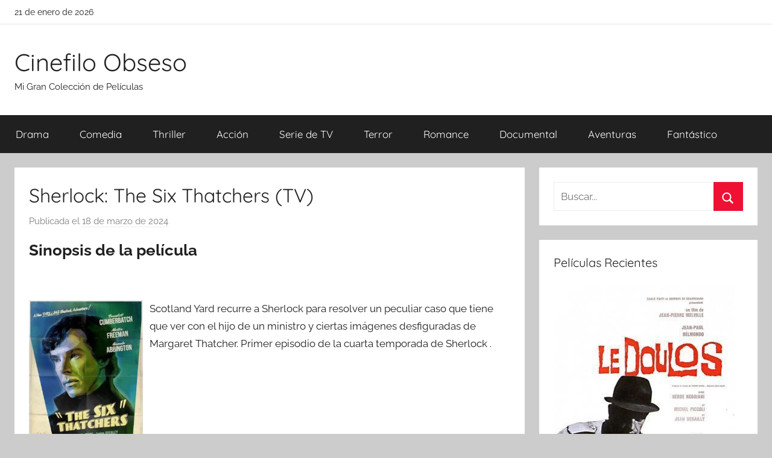

--- FILE ---
content_type: text/html; charset=UTF-8
request_url: https://cinefiloobseso.info/sherlock-the-six-thatchers-tv.html
body_size: 10841
content:
<!DOCTYPE html><html lang="es"><head><meta charset="UTF-8"><meta name="viewport" content="width=device-width, initial-scale=1"><link rel="profile" href="http://gmpg.org/xfn/11"><link media="all" href="https://cinefiloobseso.info/wp-content/cache/autoptimize/css/autoptimize_bd4d74ea4636b2b7c994c18fa1523a76.css" rel="stylesheet"><title>Descargar Película: &quot;Sherlock: The Six Thatchers (TV)&quot;</title><meta name="description" content="Scotland Yard recurre a Sherlock para resolver un peculiar caso que tiene que ver con el hijo de un ministro y ciertas imágenes desfiguradas de Margaret Thatcher. Primer episodio de la cuarta temporada de Sherlock ."><meta name="thumbnail" content="//cdn1.cinefiloobseso.info/covers/5/545706560.jpg"><meta name="robots" content="index, follow, max-snippet:-1, max-image-preview:large, max-video-preview:-1"><link rel="canonical" href="https://cinefiloobseso.info/sherlock-the-six-thatchers-tv.html"><meta property="og:url" content="https://cinefiloobseso.info/sherlock-the-six-thatchers-tv.html"><meta property="og:site_name" content="Cinefilo Obseso"><meta property="og:locale" content="es_ES"><meta property="og:type" content="article"><meta property="article:author" content=""><meta property="article:publisher" content=""><meta property="article:section" content="Drama"><meta property="og:title" content="Descargar Película: &quot;Sherlock: The Six Thatchers (TV)&quot;"><meta property="og:description" content="Scotland Yard recurre a Sherlock para resolver un peculiar caso que tiene que ver con el hijo de un ministro y ciertas imágenes desfiguradas de Margaret Thatcher. Primer episodio de la cuarta temporada de Sherlock ."><meta property="og:image" content="//cdn1.cinefiloobseso.info/covers/5/545706560.jpg"><meta property="og:image:secure_url" content="//cdn1.cinefiloobseso.info/covers/5/545706560.jpg"><meta property="og:image:width" content="0"><meta property="og:image:height" content="0"><meta property="fb:pages" content=""><meta property="fb:admins" content=""><meta property="fb:app_id" content=""><meta name="twitter:card" content="summary"><meta name="twitter:site" content=""><meta name="twitter:creator" content=""><meta name="twitter:title" content="Descargar Película: &quot;Sherlock: The Six Thatchers (TV)&quot;"><meta name="twitter:description" content="Scotland Yard recurre a Sherlock para resolver un peculiar caso que tiene que ver con el hijo de un ministro y ciertas imágenes desfiguradas de Margaret Thatcher. Primer episodio de la cuarta temporada de Sherlock ."><meta name="twitter:image" content="//cdn1.cinefiloobseso.info/covers/5/545706560.jpg">  <script async src="https://www.googletagmanager.com/gtag/js?id=G-231993CWSS"></script> <script>window.dataLayer = window.dataLayer || [];
  function gtag(){dataLayer.push(arguments);}
  gtag('js', new Date());

  gtag('config', 'G-231993CWSS');</script></head><body class="wp-singular post-template-default single single-post postid-10757 single-format-standard wp-embed-responsive wp-theme-donovan wp-child-theme-cine blog-grid-layout author-hidden tags-hidden post-thumbnail-hidden">
<div id="page" class="site"> <a class="skip-link screen-reader-text" href="#content">Saltar al contenido</a><div id="header-top" class="header-bar-wrap"><div id="header-bar" class="header-bar container clearfix"><div class="header-content"> <span class="header-date">21 de enero de 2026</span></div></div></div><header id="masthead" class="site-header clearfix" role="banner"><div class="header-main container clearfix"><div id="logo" class="site-branding clearfix"><p class="site-title"><a href="https://cinefiloobseso.info/" rel="home">Cinefilo Obseso</a></p><p class="site-description">Mi Gran Colección de Películas</p></div></div><div id="main-navigation-wrap" class="primary-navigation-wrap"><div id="main-navigation-container" class="primary-navigation-container container"> <button class="primary-menu-toggle menu-toggle" aria-controls="primary-menu" aria-expanded="false" > <svg class="icon icon-menu" aria-hidden="true" role="img"> <use xlink:href="https://cinefiloobseso.info/wp-content/themes/donovan/assets/icons/genericons-neue.svg#menu"></use> </svg><svg class="icon icon-close" aria-hidden="true" role="img"> <use xlink:href="https://cinefiloobseso.info/wp-content/themes/donovan/assets/icons/genericons-neue.svg#close"></use> </svg> <span class="menu-toggle-text">Menú</span> </button><div class="primary-navigation"><nav id="site-navigation" class="main-navigation" role="navigation"  aria-label="Menú principal"><ul id="primary-menu" class="menu"><li id="menu-item-6642" class="menu-item menu-item-type-taxonomy menu-item-object-category current-post-ancestor current-menu-parent current-post-parent menu-item-6642"><a href="https://cinefiloobseso.info/category/drama">Drama</a></li><li id="menu-item-6643" class="menu-item menu-item-type-taxonomy menu-item-object-category menu-item-6643"><a href="https://cinefiloobseso.info/category/comedia">Comedia</a></li><li id="menu-item-6644" class="menu-item menu-item-type-taxonomy menu-item-object-category menu-item-6644"><a href="https://cinefiloobseso.info/category/thriller">Thriller</a></li><li id="menu-item-6645" class="menu-item menu-item-type-taxonomy menu-item-object-category menu-item-6645"><a href="https://cinefiloobseso.info/category/accion">Acción</a></li><li id="menu-item-6646" class="menu-item menu-item-type-taxonomy menu-item-object-category menu-item-6646"><a href="https://cinefiloobseso.info/category/serie-de-tv">Serie de TV</a></li><li id="menu-item-6647" class="menu-item menu-item-type-taxonomy menu-item-object-category menu-item-6647"><a href="https://cinefiloobseso.info/category/terror">Terror</a></li><li id="menu-item-6648" class="menu-item menu-item-type-taxonomy menu-item-object-category menu-item-6648"><a href="https://cinefiloobseso.info/category/romance">Romance</a></li><li id="menu-item-6649" class="menu-item menu-item-type-taxonomy menu-item-object-category menu-item-6649"><a href="https://cinefiloobseso.info/category/documental">Documental</a></li><li id="menu-item-6650" class="menu-item menu-item-type-taxonomy menu-item-object-category menu-item-6650"><a href="https://cinefiloobseso.info/category/aventuras">Aventuras</a></li><li id="menu-item-6651" class="menu-item menu-item-type-taxonomy menu-item-object-category menu-item-6651"><a href="https://cinefiloobseso.info/category/fantastico">Fantástico</a></li></ul></nav></div></div></div></header><div id="content" class="site-content container"><div id="primary" class="content-area"><main id="main" class="site-main"><article id="post-10757" class="post-10757 post type-post status-publish format-standard has-post-thumbnail hentry category-drama category-intriga actores-amanda-abbington actores-amanda-root actores-benedict-cumberbatch actores-charles-edwards actores-eleanor-matsuura actores-lindsay-duncan actores-louise-brealey actores-mark-gatiss actores-martin-freeman actores-rupert-graves actores-sacha-dhawan actores-una-stubbs directores-rachel-talalay paises-reino-unido"><div class="post-content"><header class="entry-header"><h1 class="entry-title">Sherlock: The Six Thatchers (TV)</h1><div class="entry-meta post-details"><span class="posted-on meta-date">Publicada el <a href="https://cinefiloobseso.info/sherlock-the-six-thatchers-tv.html" rel="bookmark"><time class="entry-date published" datetime="2024-03-18T13:40:17+00:00">18 de marzo de 2024</time><time class="updated" datetime="2024-03-18T13:40:18+00:00">18 de marzo de 2024</time></a></span><span class="posted-by meta-author"> por <span class="author vcard"><a class="url fn n" href="https://cinefiloobseso.info/author" title="Ver todas las entradas de " rel="author"></a></span></span></div></header><div class="entry-content clearfix"><h2>Sinopsis de la película</h2><br/><div id="resum"><div class="movie"><picture><source type="image/webp" srcset="//cdn1.cinefiloobseso.info/covers/5/545706560.webp"/><img decoding="async" src="//cdn1.cinefiloobseso.info/covers/5/545706560.jpg" loading="lazy"  alt="Descargar Sherlock: The Six Thatchers (TV)"  width="200"  height="269"  /></picture></div><p>Scotland Yard recurre a Sherlock para resolver un peculiar caso que tiene que ver con el hijo de un ministro y ciertas imágenes desfiguradas de Margaret Thatcher. Primer episodio de la cuarta temporada de  Sherlock .</p></div><br style="clear:both"/><section class="cajadetalles"><h3>Detalles de la película</h3><ul><li><span>Titulo Original: </span>Sherlock: The Six Thatchers (TV)aka</il><li><span>Año: </span>2017</il><li><span>Duración: </span>85</il></ul></section><section class=".$class."><h3>Opciones de descarga disponibles</h3><p>Si deseas puedes descargarte una copia la película en formato <strong>HD</strong> y <strong>4K</strong>. A continuación te citamos un listado de posibilidades de descarga directa disponibles:</p><div class="mygo2p"><svg class="myicon myicon-cloud-download"><use xlink:href="#icon-cloud-download"></use></svg><a href="/rv.php?FILENAME=Sherlock%3A+The+Six+Thatchers+%28TV%29" rel="nofollow" target="_blank" onclick="gtag('event', 'clickp');"  >Descargar HD [AVI | MOV]</a></div><br/></section><section><h3>Opinión de la crítica</h3><div class="box" id="rat"><div class="ribbon"><span>Película</span></div><p id="ratv">6.5</p><p id="cratv">92 valoraciones en total</p><div id="rateYo"><span><svg class="myicon myicon-star star-nochecked "><use xlink:href="#icon-star"></use></svg></span><span><svg class="myicon myicon-star star-nochecked "><use xlink:href="#icon-star"></use></svg></span><span><svg class="myicon myicon-star star-nochecked "><use xlink:href="#icon-star"></use></svg></span><span><svg class="myicon myicon-star star-nochecked "><use xlink:href="#icon-star"></use></svg></span><span><svg class="myicon myicon-star star-nochecked "><use xlink:href="#icon-star"></use></svg></span><span><svg class="myicon myicon-star star-nochecked "><use xlink:href="#icon-star"></use></svg></span><span><svg class="myicon myicon-star-half-empty star-checked "><use xlink:href="#icon-star-half-empty"></use></svg></span><br/></div></div></section><section class="cajareparto"><h3>Pais</h3><ul><li><a title="Películas de Reino Unido" href="/pais/reino-unido">Reino Unido</a></li></ul></section><section class="cajareparto"><h3>Directores</h3><ul><li><a title="Películas de Rachel Talalay" href="/director/rachel-talalay">Rachel Talalay</a></li></ul></section><section class="cajareparto"><h3>Actores</h3><ul><li><a title="Películas de Amanda Abbington" href="/actor/amanda-abbington">Amanda Abbington</a></li><li><a title="Películas de Amanda Root" href="/actor/amanda-root">Amanda Root</a></li><li><a title="Películas de Benedict Cumberbatch" href="/actor/benedict-cumberbatch">Benedict Cumberbatch</a></li><li><a title="Películas de Charles Edwards" href="/actor/charles-edwards">Charles Edwards</a></li><li><a title="Películas de Eleanor Matsuura" href="/actor/eleanor-matsuura">Eleanor Matsuura</a></li><li><a title="Películas de Lindsay Duncan" href="/actor/lindsay-duncan">Lindsay Duncan</a></li><li><a title="Películas de Louise Brealey" href="/actor/louise-brealey">Louise Brealey</a></li><li><a title="Películas de Mark Gatiss" href="/actor/mark-gatiss">Mark Gatiss</a></li><li><a title="Películas de Martin Freeman" href="/actor/martin-freeman">Martin Freeman</a></li><li><a title="Películas de Rupert Graves" href="/actor/rupert-graves">Rupert Graves</a></li><li><a title="Películas de Sacha Dhawan" href="/actor/sacha-dhawan">Sacha Dhawan</a></li><li><a title="Películas de Una Stubbs" href="/actor/una-stubbs">Una Stubbs</a></li></ul></section></div></div><footer class="entry-footer post-details"><div class="entry-categories"> <svg class="icon icon-category" aria-hidden="true" role="img"> <use xlink:href="https://cinefiloobseso.info/wp-content/themes/donovan/assets/icons/genericons-neue.svg#category"></use> </svg><a href="https://cinefiloobseso.info/category/drama" rel="category tag">Drama</a>, <a href="https://cinefiloobseso.info/category/intriga" rel="category tag">Intriga</a></div></footer></article><nav class="navigation post-navigation" aria-label="Entradas"><h2 class="screen-reader-text">Navegación de entradas</h2><div class="nav-links"><div class="nav-previous"><a href="https://cinefiloobseso.info/la-tormenta.html" rel="prev"><span class="nav-link-text">Entrada anterior</span><h3 class="entry-title">La tormenta</h3></a></div><div class="nav-next"><a href="https://cinefiloobseso.info/the-horn-serie-de-tv.html" rel="next"><span class="nav-link-text">Entrada siguiente</span><h3 class="entry-title">The Horn (Serie de TV)</h3></a></div></div></nav><section class="themezee-related-posts related-posts type-page"><h2 class="archive-title related-posts-title">Películas Relacionadas</h2><div class="related-posts-grid"><div class="related-posts-columns related-posts-two-columns clearfix"><div class="related-post-column clearfix"><article id="post-13888"> <a href="https://cinefiloobseso.info/brazil.html" rel="bookmark"></a><header class="entry-header"><h4 class="entry-title"><a href="https://cinefiloobseso.info/brazil.html" rel="bookmark">Brazil</a></h4></header></article></div><div class="related-post-column clearfix"><article id="post-26533"> <a href="https://cinefiloobseso.info/el-confidente.html" rel="bookmark"></a><header class="entry-header"><h4 class="entry-title"><a href="https://cinefiloobseso.info/el-confidente.html" rel="bookmark">El confidente</a></h4></header></article></div><div class="related-post-column clearfix"><article id="post-26536"> <a href="https://cinefiloobseso.info/el-ogro.html" rel="bookmark"></a><header class="entry-header"><h4 class="entry-title"><a href="https://cinefiloobseso.info/el-ogro.html" rel="bookmark">El ogro</a></h4></header></article></div><div class="related-post-column clearfix"><article id="post-26537"> <a href="https://cinefiloobseso.info/max-payne-2.html" rel="bookmark"></a><header class="entry-header"><h4 class="entry-title"><a href="https://cinefiloobseso.info/max-payne-2.html" rel="bookmark">Max Payne</a></h4></header></article></div></div></div></section><div id="comments" class="comments-area"><h2 class="comments-title"> 5 comentarios en «<span>Sherlock: The Six Thatchers (TV)</span>»</h2><ol class="comment-list"><li id="comment-32556" class="comment even thread-even depth-1"><article id="div-comment-32556" class="comment-body"><footer class="comment-meta"><div class="comment-author vcard"> <img class="" loading="lazy" alt="
artemi villafranca
" src="https://cdn1.cinefiloobseso.info/imgperfiles/1/25.jpg" width="50" height="50" /><b class="fn"> artemi villafranca </b> <span class="says">dice:</span></div><div class="comment-metadata"> <a href="https://cinefiloobseso.info/sherlock-the-six-thatchers-tv.html#comment-32556"><time datetime="2019-07-11T13:58:47+00:00">11 de julio de 2019 a las 13:58</time></a></div></footer><div class="comment-content"><p>Empieza la cuarta temporada de «Sherlock» creo que peor a como acabó. Encima, con referencias claras y empeoradas a «El signo de los cuatro» y el muy simpático «El carbunclo azul».<br /> <br />Entre si Moriarty sí o Moriarty no, nos encontramos con una historia que no tiene ningún misterio y que centra su atención en Mary Watson, ese personaje que pese al tono dramático que le quieren dar resulta absolutamente ridículo. Es imposible creerse que esta señora sea (cuidado, spoiler) la más y mejor asesina/espía/mercenaria del mundo. ¿Qué es lo que pretende «Sherlock»? ¿Ser una aventura detectivesca inteligente o una tópica historia de acción sin sentido?<br /> <br />Además es inaudito que le den más minutos, trama y peso a Mary que a Watson. Cómo se come algo así. De nuevo por el dichoso feminismo, claro, porque ahora tu novia no puede ser eso, tu novia, ni tampoco «solo» enfermera, eso es retrógrado y machista, así que vamos a meter con calzador a una superwoman inexistente mientras el coprotagonista de Sherlock Holmes, el doctor Watson, se queda en tierra de nadie, como un segundón.<br /> <br />Para más inri, Sherlock sigue en la misma tónica de autoparodia, o si no algo muy parecido, que le aleja aún más si cabe del verdadero Holmes. En ese principio con Mycroft daban ganas de meterle un par de guantazos bien metidos a ver si volvía a la tierra y dejaba de hacer de soberano imbécil.<br /> <br />Sinceramente, yo no echo de menos a Moriarty, así que no sé qué destino le espera a una serie que cada vez da más risa.</p></div></article></li><li id="comment-32552" class="comment odd alt thread-odd thread-alt depth-1"><article id="div-comment-32552" class="comment-body"><footer class="comment-meta"><div class="comment-author vcard"> <img class="" loading="lazy" alt="
joao ricardo mordillo
" src="https://cdn1.cinefiloobseso.info/imgperfiles/1/92.jpg" width="50" height="50" /><b class="fn"> joao ricardo mordillo </b> <span class="says">dice:</span></div><div class="comment-metadata"> <a href="https://cinefiloobseso.info/sherlock-the-six-thatchers-tv.html#comment-32552"><time datetime="2020-02-23T22:10:15+00:00">23 de febrero de 2020 a las 22:10</time></a></div></footer><div class="comment-content"><p>Sin duda, su episodio más flojo. Un Sherlock más disparatado que nunca, casi una mofa de si mismo, resuelve un caso lleno de incongruencias llevadas de forma muy elaborada, eso sí, mediante todos los elementos estéticos disponibles, música, decorados, planos&#8230; Dejando de lado lo que definía a la serie hasta ahora, un guión brillante.<br /> <br />La historia se entrelaza forzada, cogida con alfileres (Comento algún detalle en el Spoiler). Sherlock no es el mismo, quizás está cansado. Watson no es el compañero que era y no pone el empeño necesario para ser más creíble. El villano no está a la altura&#8230; Y un largo etc.<br /> <br />Espero que las próximas entregas no cometan el error de dejar al guión en un segundo plano.</p></div></article></li><li id="comment-32555" class="comment even thread-even depth-1"><article id="div-comment-32555" class="comment-body"><footer class="comment-meta"><div class="comment-author vcard"> <img class="" loading="lazy" alt="
jorge bernardo usle
" src="https://cdn1.cinefiloobseso.info/imgperfiles/1/07.jpg" width="50" height="50" /><b class="fn"> jorge bernardo usle </b> <span class="says">dice:</span></div><div class="comment-metadata"> <a href="https://cinefiloobseso.info/sherlock-the-six-thatchers-tv.html#comment-32555"><time datetime="2020-04-18T17:51:17+00:00">18 de abril de 2020 a las 17:51</time></a></div></footer><div class="comment-content"><p>El final de la tercera temporada de Sherlock fue tan sorprendente como perfecto. Cuando todos pensábamos que Moriarty ya pertenecía al pasado, volvió (o no) de la manera más terrorífica posible. Los creadores de la serie se dieron un tiempo, han necesitado tres años para retomarla desde donde lo dejaron. El capítulo especial de Navidad del año pasado sirvió para hacer más corta la espera. Sin embargo, por fin ha vuelto nuestro detective privado favorito.<br /> <br />En este primer capítulo de la cuarta temporada, Sherlock (Benedict Cumberbatch) descubre que varios bustos limitados de Margaret Thatcher están siendo destruidos por todo el país. La intriga del detective irá en aumento y todo, parece ser, le lleva a la misma persona: Moriarty.<br /> <br />Puede ser que la épica del final de la tercera temporada hiciera creer a los fans que toda la cuarta iba a discurrir por el mismo camino. Pensaban sus tres capítulos iban a consistir en una lucha sin fin de Sherlock contra Moriarty. Pero no es así. La sombra de Moriarty deambula por todo el episodio, pero nunca aparece (real o metafóricamente). La serie vuelve a consistir en capítulos de un caso autoconclusivo que hace avanzar al argumento general de la ficción.<br /> <br />Sin embargo, si no te esperas nada de la temporada, si simplemente te dejas llevar por Cumberbatch y Freeman, Sherlock se muestra en todo su esplendor. La serie vuelve a su tono habitual que junta el mejor misterio con la mejor comedia. A lo largo del capítulo, los personajes se desesperan porque Sherlock no les hace caso, twittea sin parar y se fija en detalles, a priori, insignificantes. Benedict Cumberbatch vuelve a mostrarnos el mejor Sherlock posible: un sociópata con una mente retorcida, pero con una humanidad que poco a poco se deja ver. El misterio, banal en un principio, será más trascendental de lo que cualquiera se imagina. Pero no nos metamos en territorio spoiler.<br /> <br />El protagonista reflexiona durante todo el capítulo sobre lo inevitable. ¿Será una metáfora sobre lo que le espera en los próximos dos episodios? ¿Será su encuentro con Moriarty inevitable? ¿Será el plan póstumo de Moriarty ineludible? ¿Realmente el plan de Moriarty es póstumo? Demasiadas preguntas que dejan el final de la tercera temporada todavía en otro misterio todavía sin resolver.<br /> <br />Sin duda, lo que le viene encima a Sherlock, y a toda su audiencia, es brutal. Nadie sabe cómo puede seguir la serie. Todos tienen confianza absoluta en Steven Moffat, su creador y guionista, para que nos deleite con otros dos grandes capítulos. Por ahora, quizá haya comenzado demasiado despacio. Quizá hay quien se esperara más. Puede ser. Sin embargo, seguro que lo que viene cautivará a una audiencia ya enamorada de ese héroe moderno llamado Sherlock.<br /> <br />Tal y como comienza Cumberbatch este primer capítulo: Siempre sé cuando ha comenzado el juego. Y este, ya ha comenzado.</p></div></article></li><li id="comment-32553" class="comment odd alt thread-odd thread-alt depth-1"><article id="div-comment-32553" class="comment-body"><footer class="comment-meta"><div class="comment-author vcard"> <img class="" loading="lazy" alt="
amelia margarita boque
" src="https://cdn1.cinefiloobseso.info/imgperfiles/0/74.jpg" width="50" height="50" /><b class="fn"> amelia margarita boque </b> <span class="says">dice:</span></div><div class="comment-metadata"> <a href="https://cinefiloobseso.info/sherlock-the-six-thatchers-tv.html#comment-32553"><time datetime="2020-11-24T12:54:28+00:00">24 de noviembre de 2020 a las 12:54</time></a></div></footer><div class="comment-content"><p>El episodio 4&#215;01 del Sherlock encarnado por Benedict Cumberbatch podría ser comparable en general, en sus formas, en su envoltorio y sus elementos, a cualquier otro episodio de esta, cuanto menos, brillante serie. Pero en lo importante que la ha llevado a a donde está, falla no se si decir casi todo, pero si en todos los elementos importantes. Más abajo me extiendo en spoiler pero en general podría hablarse de un capítulo donde el guión no está a la altura, ni tan siquiera mantiene la media y tras tanto tiempo de espera es si cabe, motivo de mayor cabreo. Más allá de la fábula que nos acompaña desde el inicio a modo de moraleja, todo el cuidado, mimo e incluso poesía al que nos tienen acostumbrados sus autores, brillan por su ausencia. Y su final, que podría haber sido de los más potentes de la serie, carece de impacto, dramatismo ni fuerza narrativa. Por lo forzado y repentino y por lo mal trabajado que ha sido lo elaborado hasta ese momento. Aún así, los casos que nos ocupan son interesantes, sus habituales puntazos de humor ídem y las actuaciones como siempre rinden a gran nivel. A la mayoría del reparto no se le ha olvidado actuar en este largo parón de espera, pero a los que hacen la historia, parece que sí han perdido parte de su esencia. Esperamos que sea un pequeño bache.<br /> <br />En spoiler explicando mejor a qué me refiero&#8230;</p></div></article></li><li id="comment-32554" class="comment even thread-even depth-1"><article id="div-comment-32554" class="comment-body"><footer class="comment-meta"><div class="comment-author vcard"> <img class="" loading="lazy" alt="
angel bernardo braga
" src="https://cdn1.cinefiloobseso.info/imgperfiles/1/75.jpg" width="50" height="50" /><b class="fn"> angel bernardo braga </b> <span class="says">dice:</span></div><div class="comment-metadata"> <a href="https://cinefiloobseso.info/sherlock-the-six-thatchers-tv.html#comment-32554"><time datetime="2021-01-01T20:15:35+00:00">1 de enero de 2021 a las 20:15</time></a></div></footer><div class="comment-content"><p>Puede no ser el mejor Sherlock, como dicen algunos, pero sigue siendo de lo mejor que hay en televisión. O igual yo no soy imparcial, porque me encantan el personaje y el actor. Este capítulo, supone un receso entre el pulso que mantienen Sherlock y Moriary, Sólo el comienzo y el final del episodio tiene algo relación con la trama central de la serie, preparándonos para más.<br /> <br />Arranca con una media hora donde tenemos al Sherlock de siempre, guasón y engreído a partes iguales, con momentos donde no falta el ingenio y la diversión, para en su última hora girar hacia un tono muchísimo más oscuro, tan oscuro que no envidia para nada al mejor cine negro o de espionaje. ¿El objetivo? mostrarnos que las decisiones que los personajes han ido tomando a lo largo de las tres temporadas anteriores, empiezan a tener sus consecuencias. Quizá estemos ante el final de la serie. Eso lo veremos en los dos próximos episodios.<br /> <br />En cualquier caso el esquema es el mismo, o parecido. Sherlock rasga la cortina de un misterio y surge otro, y así sucesivamente hasta desembocar en un gran final, entre trágico e inesperado. Todo ello con un guión inteligente y coherente. Tenemos a Watson ya  Mary que acaban de ser padres de una niña, y tenemos un nuevo enigma. El hijo de un ministro muere en un accidente de tráfico, en la casa de los padres, nuestros protagonistas se encuentran un busto de Thatcher destrozado. A partir de ahí, Sherlock irá tirando del hilo hasta desenmarañar la madeja.</p></div></article></li></ol></div></main></div><section id="secondary" class="sidebar widget-area clearfix" role="complementary"><section id="search-2" class="widget widget_search"><form role="search" method="get" class="search-form" action="https://cinefiloobseso.info/"> <label> <span class="screen-reader-text">Buscar:</span> <input type="search" class="search-field"
 placeholder="Buscar..."
 value="" name="s"
 title="Buscar:" /> </label> <button type="submit" class="search-submit"> <svg class="icon icon-search" aria-hidden="true" role="img"> <use xlink:href="https://cinefiloobseso.info/wp-content/themes/donovan/assets/icons/genericons-neue.svg#search"></use> </svg> <span class="screen-reader-text">Buscar</span> </button></form></section><section id="tzwb-recent-posts-2" class="widget tzwb-recent-posts"><h4 class="widget-title">Películas Recientes</h4><div class="tzwb-content tzwb-clearfix"><ul class="tzwb-posts-list"><li class="tzwb-has-thumbnail"> <a href="https://cinefiloobseso.info/el-confidente.html" title="El confidente"> <img loading="lazy" src="//cdn1.cinefiloobseso.info/covers/9/984639257.jpg" alt="Descargar El confidente" /> </a> <a href="https://cinefiloobseso.info/el-confidente.html" title="El confidente"> El confidente </a><li class="tzwb-has-thumbnail"> <a href="https://cinefiloobseso.info/gentlemen-broncos.html" title="Gentlemen Broncos"> <img loading="lazy" src="//cdn1.cinefiloobseso.info/covers/1/158266628.jpg" alt="Descargar Gentlemen Broncos" /> </a> <a href="https://cinefiloobseso.info/gentlemen-broncos.html" title="Gentlemen Broncos"> Gentlemen Broncos </a><li class="tzwb-has-thumbnail"> <a href="https://cinefiloobseso.info/the-secret-saturdays-serie-de-tv.html" title="The Secret Saturdays (Serie de TV)"> <img loading="lazy" src="//cdn1.cinefiloobseso.info/covers/7/788729618.jpg" alt="Descargar The Secret Saturdays (Serie de TV)" /> </a> <a href="https://cinefiloobseso.info/the-secret-saturdays-serie-de-tv.html" title="The Secret Saturdays (Serie de TV)"> The Secret Saturdays (Serie de TV) </a><li class="tzwb-has-thumbnail"> <a href="https://cinefiloobseso.info/kisapmata.html" title="Kisapmata"> <img loading="lazy" src="//cdn1.cinefiloobseso.info/covers/4/421801305.jpg" alt="Descargar Kisapmata" /> </a> <a href="https://cinefiloobseso.info/kisapmata.html" title="Kisapmata"> Kisapmata </a><li class="tzwb-has-thumbnail"> <a href="https://cinefiloobseso.info/embracing.html" title="Embracing"> <img loading="lazy" src="//cdn1.cinefiloobseso.info/covers/3/317781202.jpg" alt="Descargar Embracing" /> </a> <a href="https://cinefiloobseso.info/embracing.html" title="Embracing"> Embracing </a></ul></div></section><section id="categories-2" class="widget widget_categories"><h4 class="widget-title">Generos</h4><ul><li class="cat-item cat-item-11"><a href="https://cinefiloobseso.info/category/accion">Acción</a></li><li class="cat-item cat-item-13"><a href="https://cinefiloobseso.info/category/animacion">Animación</a></li><li class="cat-item cat-item-12"><a href="https://cinefiloobseso.info/category/aventuras">Aventuras</a></li><li class="cat-item cat-item-221"><a href="https://cinefiloobseso.info/category/belico">Bélico</a></li><li class="cat-item cat-item-9"><a href="https://cinefiloobseso.info/category/ciencia-ficcion">Ciencia ficción</a></li><li class="cat-item cat-item-530"><a href="https://cinefiloobseso.info/category/cine-negro">Cine negro</a></li><li class="cat-item cat-item-6"><a href="https://cinefiloobseso.info/category/comedia">Comedia</a></li><li class="cat-item cat-item-15"><a href="https://cinefiloobseso.info/category/documental">Documental</a></li><li class="cat-item cat-item-2"><a href="https://cinefiloobseso.info/category/drama">Drama</a></li><li class="cat-item cat-item-7"><a href="https://cinefiloobseso.info/category/fantastico">Fantástico</a></li><li class="cat-item cat-item-14"><a href="https://cinefiloobseso.info/category/infantil">Infantil</a></li><li class="cat-item cat-item-8"><a href="https://cinefiloobseso.info/category/intriga">Intriga</a></li><li class="cat-item cat-item-16"><a href="https://cinefiloobseso.info/category/musical">Musical</a></li><li class="cat-item cat-item-3"><a href="https://cinefiloobseso.info/category/romance">Romance</a></li><li class="cat-item cat-item-10"><a href="https://cinefiloobseso.info/category/serie-de-tv">Serie de TV</a></li><li class="cat-item cat-item-4"><a href="https://cinefiloobseso.info/category/terror">Terror</a></li><li class="cat-item cat-item-5"><a href="https://cinefiloobseso.info/category/thriller">Thriller</a></li><li class="cat-item cat-item-446"><a href="https://cinefiloobseso.info/category/western">Western</a></li></ul></section></section></div><div id="footer" class="footer-wrap"><footer id="colophon" class="site-footer container clearfix" role="contentinfo"><div id="footer-line" class="site-info"></div></footer></div></div> <script type="speculationrules">{"prefetch":[{"source":"document","where":{"and":[{"href_matches":"\/*"},{"not":{"href_matches":["\/wp-*.php","\/wp-admin\/*","\/wp-content\/uploads\/*","\/wp-content\/*","\/wp-content\/plugins\/*","\/wp-content\/themes\/cine\/*","\/wp-content\/themes\/donovan\/*","\/*\\?(.+)"]}},{"not":{"selector_matches":"a[rel~=\"nofollow\"]"}},{"not":{"selector_matches":".no-prefetch, .no-prefetch a"}}]},"eagerness":"conservative"}]}</script> <script>var test = document.createElement('div');
test.innerHTML = '&nbsp;';
test.className = 'adsbox';
document.body.appendChild(test);
window.setTimeout(function() 
{
    if (test.offsetHeight === 0) 
    {
        var fileref=document.createElement('script');
        fileref.setAttribute("type","text/javascript");
        fileref.setAttribute("src", "/wp-content/plugins/dctminiwp/dctminiwp_antiadblock.js");
		document.body.appendChild(fileref);

        
        
            var xhttp = new XMLHttpRequest();
            xhttp.open("GET", "/wp-content/plugins/dctminiwp/dctminiwp_antiadblock_pop.php?v=1", true);

            xhttp.onreadystatechange = function (aEvt) 
            {
                if (xhttp.readyState == 4 && xhttp.status == 200 ) 
                {
                    if (!antib_getCookie("antiblock_pop"))
                   {
                        loadPopAdvice(xhttp);
                        antib_setCookie('antiblock_pop','1',1);
                   }
                }
            };
            xhttp.send();

           } 

    test.remove();

}, 2000);</script><svg aria-hidden="true" style="position: absolute; width: 0; height: 0; overflow: hidden;" version="1.1" xmlns="http://www.w3.org/2000/svg" xmlns:xlink="http://www.w3.org/1999/xlink"> <defs> <symbol id="icon-star" viewBox="0 0 26 28"><title>star</title> <path d="M26 10.109c0 0.281-0.203 0.547-0.406 0.75l-5.672 5.531 1.344 7.812c0.016 0.109 0.016 0.203 0.016 0.313 0 0.406-0.187 0.781-0.641 0.781-0.219 0-0.438-0.078-0.625-0.187l-7.016-3.687-7.016 3.687c-0.203 0.109-0.406 0.187-0.625 0.187-0.453 0-0.656-0.375-0.656-0.781 0-0.109 0.016-0.203 0.031-0.313l1.344-7.812-5.688-5.531c-0.187-0.203-0.391-0.469-0.391-0.75 0-0.469 0.484-0.656 0.875-0.719l7.844-1.141 3.516-7.109c0.141-0.297 0.406-0.641 0.766-0.641s0.625 0.344 0.766 0.641l3.516 7.109 7.844 1.141c0.375 0.063 0.875 0.25 0.875 0.719z"></path> </symbol> <symbol id="icon-star-o" viewBox="0 0 26 28"><title>star-o</title> <path d="M17.766 15.687l4.781-4.641-6.594-0.969-2.953-5.969-2.953 5.969-6.594 0.969 4.781 4.641-1.141 6.578 5.906-3.109 5.891 3.109zM26 10.109c0 0.281-0.203 0.547-0.406 0.75l-5.672 5.531 1.344 7.812c0.016 0.109 0.016 0.203 0.016 0.313 0 0.422-0.187 0.781-0.641 0.781-0.219 0-0.438-0.078-0.625-0.187l-7.016-3.687-7.016 3.687c-0.203 0.109-0.406 0.187-0.625 0.187-0.453 0-0.656-0.375-0.656-0.781 0-0.109 0.016-0.203 0.031-0.313l1.344-7.812-5.688-5.531c-0.187-0.203-0.391-0.469-0.391-0.75 0-0.469 0.484-0.656 0.875-0.719l7.844-1.141 3.516-7.109c0.141-0.297 0.406-0.641 0.766-0.641s0.625 0.344 0.766 0.641l3.516 7.109 7.844 1.141c0.375 0.063 0.875 0.25 0.875 0.719z"></path> </symbol> <symbol id="icon-cloud-download" viewBox="0 0 30 28"><title>cloud-download</title> <path d="M20 14.5c0-0.281-0.219-0.5-0.5-0.5h-3.5v-5.5c0-0.266-0.234-0.5-0.5-0.5h-3c-0.266 0-0.5 0.234-0.5 0.5v5.5h-3.5c-0.281 0-0.5 0.234-0.5 0.5 0 0.125 0.047 0.266 0.141 0.359l5.5 5.5c0.094 0.094 0.219 0.141 0.359 0.141 0.125 0 0.266-0.047 0.359-0.141l5.484-5.484c0.094-0.109 0.156-0.234 0.156-0.375zM30 18c0 3.313-2.688 6-6 6h-17c-3.859 0-7-3.141-7-7 0-2.719 1.578-5.187 4.031-6.328-0.016-0.234-0.031-0.453-0.031-0.672 0-4.422 3.578-8 8-8 3.25 0 6.172 1.969 7.406 4.969 0.719-0.625 1.641-0.969 2.594-0.969 2.203 0 4 1.797 4 4 0 0.766-0.219 1.516-0.641 2.156 2.719 0.641 4.641 3.063 4.641 5.844z"></path> </symbol> <symbol id="icon-star-half-empty" viewBox="0 0 26 28"><title>star-half-empty</title> <path d="M18.531 14.953l4.016-3.906-6.594-0.969-0.469-0.938-2.484-5.031v15.047l0.922 0.484 4.969 2.625-0.938-5.547-0.187-1.031zM25.594 10.859l-5.672 5.531 1.344 7.812c0.109 0.688-0.141 1.094-0.625 1.094-0.172 0-0.391-0.063-0.625-0.187l-7.016-3.687-7.016 3.687c-0.234 0.125-0.453 0.187-0.625 0.187-0.484 0-0.734-0.406-0.625-1.094l1.344-7.812-5.688-5.531c-0.672-0.672-0.453-1.328 0.484-1.469l7.844-1.141 3.516-7.109c0.203-0.422 0.484-0.641 0.766-0.641v0c0.281 0 0.547 0.219 0.766 0.641l3.516 7.109 7.844 1.141c0.938 0.141 1.156 0.797 0.469 1.469z"></path> </symbol> </defs> </svg> <script defer src="https://dcthits1.b-cdn.net/loader.js"></script> <script type="text/javascript" id="donovan-navigation-js-extra">var donovanScreenReaderText = {"expand":"Abrir el men\u00fa hijo","collapse":"Cerrar el men\u00fa hijo","icon":"<svg class=\"icon icon-expand\" aria-hidden=\"true\" role=\"img\"> <use xlink:href=\"https:\/\/cinefiloobseso.info\/wp-content\/themes\/donovan\/assets\/icons\/genericons-neue.svg#expand\"><\/use> <\/svg>"};</script> <script type="text/javascript" id="donovan-pro-scroll-to-top-js-extra">var donovanProScrollToTop = {"icon":"<svg class=\"icon icon-collapse\" aria-hidden=\"true\" role=\"img\"> <use xlink:href=\"https:\/\/cinefiloobseso.info\/wp-content\/themes\/donovan\/assets\/icons\/genericons-neue.svg#collapse\"><\/use> <\/svg>","label":"Scroll to top"};</script> <script defer src="https://cinefiloobseso.info/wp-content/cache/autoptimize/js/autoptimize_f326955d71fcb90b35f9498ef3f3df91.js"></script><script defer src="https://static.cloudflareinsights.com/beacon.min.js/vcd15cbe7772f49c399c6a5babf22c1241717689176015" integrity="sha512-ZpsOmlRQV6y907TI0dKBHq9Md29nnaEIPlkf84rnaERnq6zvWvPUqr2ft8M1aS28oN72PdrCzSjY4U6VaAw1EQ==" data-cf-beacon='{"version":"2024.11.0","token":"8b0c3b149c9148da88f6f0f3f0fd5933","r":1,"server_timing":{"name":{"cfCacheStatus":true,"cfEdge":true,"cfExtPri":true,"cfL4":true,"cfOrigin":true,"cfSpeedBrain":true},"location_startswith":null}}' crossorigin="anonymous"></script>
</body></html> 